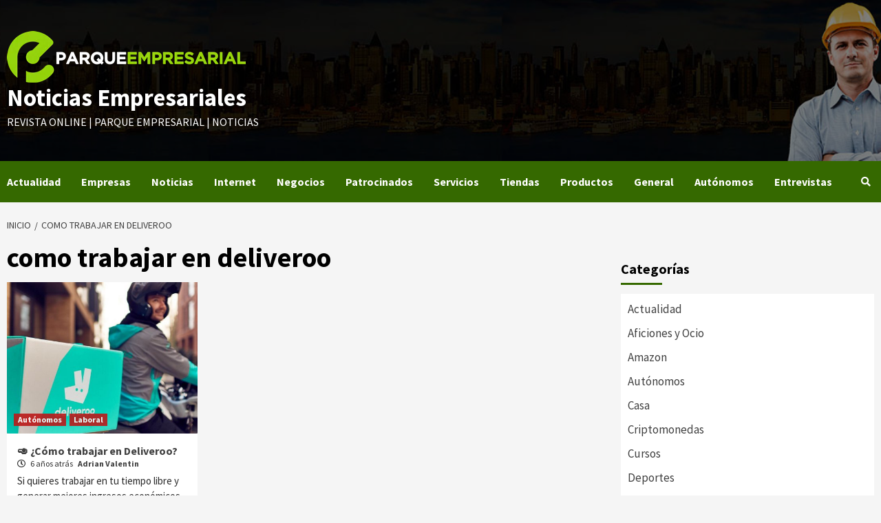

--- FILE ---
content_type: text/html; charset=UTF-8
request_url: https://www.parqueempresarial.es/etiqueta/como-trabajar-en-deliveroo/
body_size: 20292
content:
<!doctype html>
<html lang="es">
<head><meta charset="UTF-8"><script>if(navigator.userAgent.match(/MSIE|Internet Explorer/i)||navigator.userAgent.match(/Trident\/7\..*?rv:11/i)){var href=document.location.href;if(!href.match(/[?&]nowprocket/)){if(href.indexOf("?")==-1){if(href.indexOf("#")==-1){document.location.href=href+"?nowprocket=1"}else{document.location.href=href.replace("#","?nowprocket=1#")}}else{if(href.indexOf("#")==-1){document.location.href=href+"&nowprocket=1"}else{document.location.href=href.replace("#","&nowprocket=1#")}}}}</script><script>(()=>{class RocketLazyLoadScripts{constructor(){this.v="2.0.4",this.userEvents=["keydown","keyup","mousedown","mouseup","mousemove","mouseover","mouseout","touchmove","touchstart","touchend","touchcancel","wheel","click","dblclick","input"],this.attributeEvents=["onblur","onclick","oncontextmenu","ondblclick","onfocus","onmousedown","onmouseenter","onmouseleave","onmousemove","onmouseout","onmouseover","onmouseup","onmousewheel","onscroll","onsubmit"]}async t(){this.i(),this.o(),/iP(ad|hone)/.test(navigator.userAgent)&&this.h(),this.u(),this.l(this),this.m(),this.k(this),this.p(this),this._(),await Promise.all([this.R(),this.L()]),this.lastBreath=Date.now(),this.S(this),this.P(),this.D(),this.O(),this.M(),await this.C(this.delayedScripts.normal),await this.C(this.delayedScripts.defer),await this.C(this.delayedScripts.async),await this.T(),await this.F(),await this.j(),await this.A(),window.dispatchEvent(new Event("rocket-allScriptsLoaded")),this.everythingLoaded=!0,this.lastTouchEnd&&await new Promise(t=>setTimeout(t,500-Date.now()+this.lastTouchEnd)),this.I(),this.H(),this.U(),this.W()}i(){this.CSPIssue=sessionStorage.getItem("rocketCSPIssue"),document.addEventListener("securitypolicyviolation",t=>{this.CSPIssue||"script-src-elem"!==t.violatedDirective||"data"!==t.blockedURI||(this.CSPIssue=!0,sessionStorage.setItem("rocketCSPIssue",!0))},{isRocket:!0})}o(){window.addEventListener("pageshow",t=>{this.persisted=t.persisted,this.realWindowLoadedFired=!0},{isRocket:!0}),window.addEventListener("pagehide",()=>{this.onFirstUserAction=null},{isRocket:!0})}h(){let t;function e(e){t=e}window.addEventListener("touchstart",e,{isRocket:!0}),window.addEventListener("touchend",function i(o){o.changedTouches[0]&&t.changedTouches[0]&&Math.abs(o.changedTouches[0].pageX-t.changedTouches[0].pageX)<10&&Math.abs(o.changedTouches[0].pageY-t.changedTouches[0].pageY)<10&&o.timeStamp-t.timeStamp<200&&(window.removeEventListener("touchstart",e,{isRocket:!0}),window.removeEventListener("touchend",i,{isRocket:!0}),"INPUT"===o.target.tagName&&"text"===o.target.type||(o.target.dispatchEvent(new TouchEvent("touchend",{target:o.target,bubbles:!0})),o.target.dispatchEvent(new MouseEvent("mouseover",{target:o.target,bubbles:!0})),o.target.dispatchEvent(new PointerEvent("click",{target:o.target,bubbles:!0,cancelable:!0,detail:1,clientX:o.changedTouches[0].clientX,clientY:o.changedTouches[0].clientY})),event.preventDefault()))},{isRocket:!0})}q(t){this.userActionTriggered||("mousemove"!==t.type||this.firstMousemoveIgnored?"keyup"===t.type||"mouseover"===t.type||"mouseout"===t.type||(this.userActionTriggered=!0,this.onFirstUserAction&&this.onFirstUserAction()):this.firstMousemoveIgnored=!0),"click"===t.type&&t.preventDefault(),t.stopPropagation(),t.stopImmediatePropagation(),"touchstart"===this.lastEvent&&"touchend"===t.type&&(this.lastTouchEnd=Date.now()),"click"===t.type&&(this.lastTouchEnd=0),this.lastEvent=t.type,t.composedPath&&t.composedPath()[0].getRootNode()instanceof ShadowRoot&&(t.rocketTarget=t.composedPath()[0]),this.savedUserEvents.push(t)}u(){this.savedUserEvents=[],this.userEventHandler=this.q.bind(this),this.userEvents.forEach(t=>window.addEventListener(t,this.userEventHandler,{passive:!1,isRocket:!0})),document.addEventListener("visibilitychange",this.userEventHandler,{isRocket:!0})}U(){this.userEvents.forEach(t=>window.removeEventListener(t,this.userEventHandler,{passive:!1,isRocket:!0})),document.removeEventListener("visibilitychange",this.userEventHandler,{isRocket:!0}),this.savedUserEvents.forEach(t=>{(t.rocketTarget||t.target).dispatchEvent(new window[t.constructor.name](t.type,t))})}m(){const t="return false",e=Array.from(this.attributeEvents,t=>"data-rocket-"+t),i="["+this.attributeEvents.join("],[")+"]",o="[data-rocket-"+this.attributeEvents.join("],[data-rocket-")+"]",s=(e,i,o)=>{o&&o!==t&&(e.setAttribute("data-rocket-"+i,o),e["rocket"+i]=new Function("event",o),e.setAttribute(i,t))};new MutationObserver(t=>{for(const n of t)"attributes"===n.type&&(n.attributeName.startsWith("data-rocket-")||this.everythingLoaded?n.attributeName.startsWith("data-rocket-")&&this.everythingLoaded&&this.N(n.target,n.attributeName.substring(12)):s(n.target,n.attributeName,n.target.getAttribute(n.attributeName))),"childList"===n.type&&n.addedNodes.forEach(t=>{if(t.nodeType===Node.ELEMENT_NODE)if(this.everythingLoaded)for(const i of[t,...t.querySelectorAll(o)])for(const t of i.getAttributeNames())e.includes(t)&&this.N(i,t.substring(12));else for(const e of[t,...t.querySelectorAll(i)])for(const t of e.getAttributeNames())this.attributeEvents.includes(t)&&s(e,t,e.getAttribute(t))})}).observe(document,{subtree:!0,childList:!0,attributeFilter:[...this.attributeEvents,...e]})}I(){this.attributeEvents.forEach(t=>{document.querySelectorAll("[data-rocket-"+t+"]").forEach(e=>{this.N(e,t)})})}N(t,e){const i=t.getAttribute("data-rocket-"+e);i&&(t.setAttribute(e,i),t.removeAttribute("data-rocket-"+e))}k(t){Object.defineProperty(HTMLElement.prototype,"onclick",{get(){return this.rocketonclick||null},set(e){this.rocketonclick=e,this.setAttribute(t.everythingLoaded?"onclick":"data-rocket-onclick","this.rocketonclick(event)")}})}S(t){function e(e,i){let o=e[i];e[i]=null,Object.defineProperty(e,i,{get:()=>o,set(s){t.everythingLoaded?o=s:e["rocket"+i]=o=s}})}e(document,"onreadystatechange"),e(window,"onload"),e(window,"onpageshow");try{Object.defineProperty(document,"readyState",{get:()=>t.rocketReadyState,set(e){t.rocketReadyState=e},configurable:!0}),document.readyState="loading"}catch(t){console.log("WPRocket DJE readyState conflict, bypassing")}}l(t){this.originalAddEventListener=EventTarget.prototype.addEventListener,this.originalRemoveEventListener=EventTarget.prototype.removeEventListener,this.savedEventListeners=[],EventTarget.prototype.addEventListener=function(e,i,o){o&&o.isRocket||!t.B(e,this)&&!t.userEvents.includes(e)||t.B(e,this)&&!t.userActionTriggered||e.startsWith("rocket-")||t.everythingLoaded?t.originalAddEventListener.call(this,e,i,o):(t.savedEventListeners.push({target:this,remove:!1,type:e,func:i,options:o}),"mouseenter"!==e&&"mouseleave"!==e||t.originalAddEventListener.call(this,e,t.savedUserEvents.push,o))},EventTarget.prototype.removeEventListener=function(e,i,o){o&&o.isRocket||!t.B(e,this)&&!t.userEvents.includes(e)||t.B(e,this)&&!t.userActionTriggered||e.startsWith("rocket-")||t.everythingLoaded?t.originalRemoveEventListener.call(this,e,i,o):t.savedEventListeners.push({target:this,remove:!0,type:e,func:i,options:o})}}J(t,e){this.savedEventListeners=this.savedEventListeners.filter(i=>{let o=i.type,s=i.target||window;return e!==o||t!==s||(this.B(o,s)&&(i.type="rocket-"+o),this.$(i),!1)})}H(){EventTarget.prototype.addEventListener=this.originalAddEventListener,EventTarget.prototype.removeEventListener=this.originalRemoveEventListener,this.savedEventListeners.forEach(t=>this.$(t))}$(t){t.remove?this.originalRemoveEventListener.call(t.target,t.type,t.func,t.options):this.originalAddEventListener.call(t.target,t.type,t.func,t.options)}p(t){let e;function i(e){return t.everythingLoaded?e:e.split(" ").map(t=>"load"===t||t.startsWith("load.")?"rocket-jquery-load":t).join(" ")}function o(o){function s(e){const s=o.fn[e];o.fn[e]=o.fn.init.prototype[e]=function(){return this[0]===window&&t.userActionTriggered&&("string"==typeof arguments[0]||arguments[0]instanceof String?arguments[0]=i(arguments[0]):"object"==typeof arguments[0]&&Object.keys(arguments[0]).forEach(t=>{const e=arguments[0][t];delete arguments[0][t],arguments[0][i(t)]=e})),s.apply(this,arguments),this}}if(o&&o.fn&&!t.allJQueries.includes(o)){const e={DOMContentLoaded:[],"rocket-DOMContentLoaded":[]};for(const t in e)document.addEventListener(t,()=>{e[t].forEach(t=>t())},{isRocket:!0});o.fn.ready=o.fn.init.prototype.ready=function(i){function s(){parseInt(o.fn.jquery)>2?setTimeout(()=>i.bind(document)(o)):i.bind(document)(o)}return"function"==typeof i&&(t.realDomReadyFired?!t.userActionTriggered||t.fauxDomReadyFired?s():e["rocket-DOMContentLoaded"].push(s):e.DOMContentLoaded.push(s)),o([])},s("on"),s("one"),s("off"),t.allJQueries.push(o)}e=o}t.allJQueries=[],o(window.jQuery),Object.defineProperty(window,"jQuery",{get:()=>e,set(t){o(t)}})}P(){const t=new Map;document.write=document.writeln=function(e){const i=document.currentScript,o=document.createRange(),s=i.parentElement;let n=t.get(i);void 0===n&&(n=i.nextSibling,t.set(i,n));const c=document.createDocumentFragment();o.setStart(c,0),c.appendChild(o.createContextualFragment(e)),s.insertBefore(c,n)}}async R(){return new Promise(t=>{this.userActionTriggered?t():this.onFirstUserAction=t})}async L(){return new Promise(t=>{document.addEventListener("DOMContentLoaded",()=>{this.realDomReadyFired=!0,t()},{isRocket:!0})})}async j(){return this.realWindowLoadedFired?Promise.resolve():new Promise(t=>{window.addEventListener("load",t,{isRocket:!0})})}M(){this.pendingScripts=[];this.scriptsMutationObserver=new MutationObserver(t=>{for(const e of t)e.addedNodes.forEach(t=>{"SCRIPT"!==t.tagName||t.noModule||t.isWPRocket||this.pendingScripts.push({script:t,promise:new Promise(e=>{const i=()=>{const i=this.pendingScripts.findIndex(e=>e.script===t);i>=0&&this.pendingScripts.splice(i,1),e()};t.addEventListener("load",i,{isRocket:!0}),t.addEventListener("error",i,{isRocket:!0}),setTimeout(i,1e3)})})})}),this.scriptsMutationObserver.observe(document,{childList:!0,subtree:!0})}async F(){await this.X(),this.pendingScripts.length?(await this.pendingScripts[0].promise,await this.F()):this.scriptsMutationObserver.disconnect()}D(){this.delayedScripts={normal:[],async:[],defer:[]},document.querySelectorAll("script[type$=rocketlazyloadscript]").forEach(t=>{t.hasAttribute("data-rocket-src")?t.hasAttribute("async")&&!1!==t.async?this.delayedScripts.async.push(t):t.hasAttribute("defer")&&!1!==t.defer||"module"===t.getAttribute("data-rocket-type")?this.delayedScripts.defer.push(t):this.delayedScripts.normal.push(t):this.delayedScripts.normal.push(t)})}async _(){await this.L();let t=[];document.querySelectorAll("script[type$=rocketlazyloadscript][data-rocket-src]").forEach(e=>{let i=e.getAttribute("data-rocket-src");if(i&&!i.startsWith("data:")){i.startsWith("//")&&(i=location.protocol+i);try{const o=new URL(i).origin;o!==location.origin&&t.push({src:o,crossOrigin:e.crossOrigin||"module"===e.getAttribute("data-rocket-type")})}catch(t){}}}),t=[...new Map(t.map(t=>[JSON.stringify(t),t])).values()],this.Y(t,"preconnect")}async G(t){if(await this.K(),!0!==t.noModule||!("noModule"in HTMLScriptElement.prototype))return new Promise(e=>{let i;function o(){(i||t).setAttribute("data-rocket-status","executed"),e()}try{if(navigator.userAgent.includes("Firefox/")||""===navigator.vendor||this.CSPIssue)i=document.createElement("script"),[...t.attributes].forEach(t=>{let e=t.nodeName;"type"!==e&&("data-rocket-type"===e&&(e="type"),"data-rocket-src"===e&&(e="src"),i.setAttribute(e,t.nodeValue))}),t.text&&(i.text=t.text),t.nonce&&(i.nonce=t.nonce),i.hasAttribute("src")?(i.addEventListener("load",o,{isRocket:!0}),i.addEventListener("error",()=>{i.setAttribute("data-rocket-status","failed-network"),e()},{isRocket:!0}),setTimeout(()=>{i.isConnected||e()},1)):(i.text=t.text,o()),i.isWPRocket=!0,t.parentNode.replaceChild(i,t);else{const i=t.getAttribute("data-rocket-type"),s=t.getAttribute("data-rocket-src");i?(t.type=i,t.removeAttribute("data-rocket-type")):t.removeAttribute("type"),t.addEventListener("load",o,{isRocket:!0}),t.addEventListener("error",i=>{this.CSPIssue&&i.target.src.startsWith("data:")?(console.log("WPRocket: CSP fallback activated"),t.removeAttribute("src"),this.G(t).then(e)):(t.setAttribute("data-rocket-status","failed-network"),e())},{isRocket:!0}),s?(t.fetchPriority="high",t.removeAttribute("data-rocket-src"),t.src=s):t.src="data:text/javascript;base64,"+window.btoa(unescape(encodeURIComponent(t.text)))}}catch(i){t.setAttribute("data-rocket-status","failed-transform"),e()}});t.setAttribute("data-rocket-status","skipped")}async C(t){const e=t.shift();return e?(e.isConnected&&await this.G(e),this.C(t)):Promise.resolve()}O(){this.Y([...this.delayedScripts.normal,...this.delayedScripts.defer,...this.delayedScripts.async],"preload")}Y(t,e){this.trash=this.trash||[];let i=!0;var o=document.createDocumentFragment();t.forEach(t=>{const s=t.getAttribute&&t.getAttribute("data-rocket-src")||t.src;if(s&&!s.startsWith("data:")){const n=document.createElement("link");n.href=s,n.rel=e,"preconnect"!==e&&(n.as="script",n.fetchPriority=i?"high":"low"),t.getAttribute&&"module"===t.getAttribute("data-rocket-type")&&(n.crossOrigin=!0),t.crossOrigin&&(n.crossOrigin=t.crossOrigin),t.integrity&&(n.integrity=t.integrity),t.nonce&&(n.nonce=t.nonce),o.appendChild(n),this.trash.push(n),i=!1}}),document.head.appendChild(o)}W(){this.trash.forEach(t=>t.remove())}async T(){try{document.readyState="interactive"}catch(t){}this.fauxDomReadyFired=!0;try{await this.K(),this.J(document,"readystatechange"),document.dispatchEvent(new Event("rocket-readystatechange")),await this.K(),document.rocketonreadystatechange&&document.rocketonreadystatechange(),await this.K(),this.J(document,"DOMContentLoaded"),document.dispatchEvent(new Event("rocket-DOMContentLoaded")),await this.K(),this.J(window,"DOMContentLoaded"),window.dispatchEvent(new Event("rocket-DOMContentLoaded"))}catch(t){console.error(t)}}async A(){try{document.readyState="complete"}catch(t){}try{await this.K(),this.J(document,"readystatechange"),document.dispatchEvent(new Event("rocket-readystatechange")),await this.K(),document.rocketonreadystatechange&&document.rocketonreadystatechange(),await this.K(),this.J(window,"load"),window.dispatchEvent(new Event("rocket-load")),await this.K(),window.rocketonload&&window.rocketonload(),await this.K(),this.allJQueries.forEach(t=>t(window).trigger("rocket-jquery-load")),await this.K(),this.J(window,"pageshow");const t=new Event("rocket-pageshow");t.persisted=this.persisted,window.dispatchEvent(t),await this.K(),window.rocketonpageshow&&window.rocketonpageshow({persisted:this.persisted})}catch(t){console.error(t)}}async K(){Date.now()-this.lastBreath>45&&(await this.X(),this.lastBreath=Date.now())}async X(){return document.hidden?new Promise(t=>setTimeout(t)):new Promise(t=>requestAnimationFrame(t))}B(t,e){return e===document&&"readystatechange"===t||(e===document&&"DOMContentLoaded"===t||(e===window&&"DOMContentLoaded"===t||(e===window&&"load"===t||e===window&&"pageshow"===t)))}static run(){(new RocketLazyLoadScripts).t()}}RocketLazyLoadScripts.run()})();</script>
    
    <meta name="viewport" content="width=device-width, initial-scale=1">
    <link rel="profile" href="https://gmpg.org/xfn/11">
    <meta name='robots' content='index, follow, max-image-preview:large, max-snippet:-1, max-video-preview:-1' />
	<style>img:is([sizes="auto" i], [sizes^="auto," i]) { contain-intrinsic-size: 3000px 1500px }</style>
	
	<!-- This site is optimized with the Yoast SEO plugin v26.5 - https://yoast.com/wordpress/plugins/seo/ -->
	<title>Artículos realacionados sobre como trabajar en deliveroo - Noticias Empresariales</title>
<link data-rocket-preload as="style" href="https://fonts.googleapis.com/css?family=Source%20Sans%20Pro%3A400%2C400i%2C700%2C700i%7CSource%20Sans%20Pro%3A400%2C400i%2C700%2C700i&#038;subset=latin%2Clatin-ext&#038;display=swap" rel="preload">
<link href="https://fonts.googleapis.com/css?family=Source%20Sans%20Pro%3A400%2C400i%2C700%2C700i%7CSource%20Sans%20Pro%3A400%2C400i%2C700%2C700i&#038;subset=latin%2Clatin-ext&#038;display=swap" media="print" onload="this.media=&#039;all&#039;" rel="stylesheet">
<noscript data-wpr-hosted-gf-parameters=""><link rel="stylesheet" href="https://fonts.googleapis.com/css?family=Source%20Sans%20Pro%3A400%2C400i%2C700%2C700i%7CSource%20Sans%20Pro%3A400%2C400i%2C700%2C700i&#038;subset=latin%2Clatin-ext&#038;display=swap"></noscript>
	<link rel="canonical" href="https://www.parqueempresarial.es/etiqueta/como-trabajar-en-deliveroo/" />
	<meta property="og:locale" content="es_ES" />
	<meta property="og:type" content="article" />
	<meta property="og:title" content="Artículos realacionados sobre como trabajar en deliveroo - Noticias Empresariales" />
	<meta property="og:url" content="https://www.parqueempresarial.es/etiqueta/como-trabajar-en-deliveroo/" />
	<meta property="og:site_name" content="Noticias Empresariales" />
	<meta name="twitter:card" content="summary_large_image" />
	<script type="application/ld+json" class="yoast-schema-graph">{"@context":"https://schema.org","@graph":[{"@type":"CollectionPage","@id":"https://www.parqueempresarial.es/etiqueta/como-trabajar-en-deliveroo/","url":"https://www.parqueempresarial.es/etiqueta/como-trabajar-en-deliveroo/","name":"Artículos realacionados sobre como trabajar en deliveroo - Noticias Empresariales","isPartOf":{"@id":"https://www.parqueempresarial.es/#website"},"primaryImageOfPage":{"@id":"https://www.parqueempresarial.es/etiqueta/como-trabajar-en-deliveroo/#primaryimage"},"image":{"@id":"https://www.parqueempresarial.es/etiqueta/como-trabajar-en-deliveroo/#primaryimage"},"thumbnailUrl":"https://www.parqueempresarial.es/wp-content/uploads/2019/10/trabajar-en-deliveroo.jpg","breadcrumb":{"@id":"https://www.parqueempresarial.es/etiqueta/como-trabajar-en-deliveroo/#breadcrumb"},"inLanguage":"es"},{"@type":"ImageObject","inLanguage":"es","@id":"https://www.parqueempresarial.es/etiqueta/como-trabajar-en-deliveroo/#primaryimage","url":"https://www.parqueempresarial.es/wp-content/uploads/2019/10/trabajar-en-deliveroo.jpg","contentUrl":"https://www.parqueempresarial.es/wp-content/uploads/2019/10/trabajar-en-deliveroo.jpg","width":2048,"height":1367,"caption":"repartidor deliveroo"},{"@type":"BreadcrumbList","@id":"https://www.parqueempresarial.es/etiqueta/como-trabajar-en-deliveroo/#breadcrumb","itemListElement":[{"@type":"ListItem","position":1,"name":"Portada","item":"https://www.parqueempresarial.es/"},{"@type":"ListItem","position":2,"name":"como trabajar en deliveroo"}]},{"@type":"WebSite","@id":"https://www.parqueempresarial.es/#website","url":"https://www.parqueempresarial.es/","name":"Noticias Empresariales","description":"Revista online | Parque Empresarial | Noticias","publisher":{"@id":"https://www.parqueempresarial.es/#organization"},"potentialAction":[{"@type":"SearchAction","target":{"@type":"EntryPoint","urlTemplate":"https://www.parqueempresarial.es/?s={search_term_string}"},"query-input":{"@type":"PropertyValueSpecification","valueRequired":true,"valueName":"search_term_string"}}],"inLanguage":"es"},{"@type":"Organization","@id":"https://www.parqueempresarial.es/#organization","name":"Parque Empresarial","url":"https://www.parqueempresarial.es/","logo":{"@type":"ImageObject","inLanguage":"es","@id":"https://www.parqueempresarial.es/#/schema/logo/image/","url":"https://www.parqueempresarial.es/wp-content/uploads/2019/05/logo-pe.png","contentUrl":"https://www.parqueempresarial.es/wp-content/uploads/2019/05/logo-pe.png","width":600,"height":100,"caption":"Parque Empresarial"},"image":{"@id":"https://www.parqueempresarial.es/#/schema/logo/image/"}}]}</script>
	<!-- / Yoast SEO plugin. -->


<link rel='dns-prefetch' href='//www.parqueempresarial.es' />
<link rel='dns-prefetch' href='//stats.wp.com' />
<link rel='dns-prefetch' href='//fonts.googleapis.com' />
<link rel='dns-prefetch' href='//widgets.wp.com' />
<link rel='dns-prefetch' href='//s0.wp.com' />
<link rel='dns-prefetch' href='//0.gravatar.com' />
<link rel='dns-prefetch' href='//1.gravatar.com' />
<link rel='dns-prefetch' href='//2.gravatar.com' />
<link href='https://fonts.gstatic.com' crossorigin rel='preconnect' />
<link rel="alternate" type="application/rss+xml" title="Noticias Empresariales &raquo; Feed" href="https://www.parqueempresarial.es/feed/" />
<link rel="alternate" type="application/rss+xml" title="Noticias Empresariales &raquo; Feed de los comentarios" href="https://www.parqueempresarial.es/comments/feed/" />
<link rel="alternate" type="application/rss+xml" title="Noticias Empresariales &raquo; Etiqueta como trabajar en deliveroo del feed" href="https://www.parqueempresarial.es/etiqueta/como-trabajar-en-deliveroo/feed/" />
<style id='wp-emoji-styles-inline-css' type='text/css'>

	img.wp-smiley, img.emoji {
		display: inline !important;
		border: none !important;
		box-shadow: none !important;
		height: 1em !important;
		width: 1em !important;
		margin: 0 0.07em !important;
		vertical-align: -0.1em !important;
		background: none !important;
		padding: 0 !important;
	}
</style>
<link rel='stylesheet' id='wp-block-library-css' href='https://www.parqueempresarial.es/wp-includes/css/dist/block-library/style.min.css?ver=6.8.3' type='text/css' media='all' />
<style id='classic-theme-styles-inline-css' type='text/css'>
/*! This file is auto-generated */
.wp-block-button__link{color:#fff;background-color:#32373c;border-radius:9999px;box-shadow:none;text-decoration:none;padding:calc(.667em + 2px) calc(1.333em + 2px);font-size:1.125em}.wp-block-file__button{background:#32373c;color:#fff;text-decoration:none}
</style>
<link rel='stylesheet' id='mediaelement-css' href='https://www.parqueempresarial.es/wp-includes/js/mediaelement/mediaelementplayer-legacy.min.css?ver=4.2.17' type='text/css' media='all' />
<link rel='stylesheet' id='wp-mediaelement-css' href='https://www.parqueempresarial.es/wp-includes/js/mediaelement/wp-mediaelement.min.css?ver=6.8.3' type='text/css' media='all' />
<style id='jetpack-sharing-buttons-style-inline-css' type='text/css'>
.jetpack-sharing-buttons__services-list{display:flex;flex-direction:row;flex-wrap:wrap;gap:0;list-style-type:none;margin:5px;padding:0}.jetpack-sharing-buttons__services-list.has-small-icon-size{font-size:12px}.jetpack-sharing-buttons__services-list.has-normal-icon-size{font-size:16px}.jetpack-sharing-buttons__services-list.has-large-icon-size{font-size:24px}.jetpack-sharing-buttons__services-list.has-huge-icon-size{font-size:36px}@media print{.jetpack-sharing-buttons__services-list{display:none!important}}.editor-styles-wrapper .wp-block-jetpack-sharing-buttons{gap:0;padding-inline-start:0}ul.jetpack-sharing-buttons__services-list.has-background{padding:1.25em 2.375em}
</style>
<style id='global-styles-inline-css' type='text/css'>
:root{--wp--preset--aspect-ratio--square: 1;--wp--preset--aspect-ratio--4-3: 4/3;--wp--preset--aspect-ratio--3-4: 3/4;--wp--preset--aspect-ratio--3-2: 3/2;--wp--preset--aspect-ratio--2-3: 2/3;--wp--preset--aspect-ratio--16-9: 16/9;--wp--preset--aspect-ratio--9-16: 9/16;--wp--preset--color--black: #000000;--wp--preset--color--cyan-bluish-gray: #abb8c3;--wp--preset--color--white: #ffffff;--wp--preset--color--pale-pink: #f78da7;--wp--preset--color--vivid-red: #cf2e2e;--wp--preset--color--luminous-vivid-orange: #ff6900;--wp--preset--color--luminous-vivid-amber: #fcb900;--wp--preset--color--light-green-cyan: #7bdcb5;--wp--preset--color--vivid-green-cyan: #00d084;--wp--preset--color--pale-cyan-blue: #8ed1fc;--wp--preset--color--vivid-cyan-blue: #0693e3;--wp--preset--color--vivid-purple: #9b51e0;--wp--preset--gradient--vivid-cyan-blue-to-vivid-purple: linear-gradient(135deg,rgba(6,147,227,1) 0%,rgb(155,81,224) 100%);--wp--preset--gradient--light-green-cyan-to-vivid-green-cyan: linear-gradient(135deg,rgb(122,220,180) 0%,rgb(0,208,130) 100%);--wp--preset--gradient--luminous-vivid-amber-to-luminous-vivid-orange: linear-gradient(135deg,rgba(252,185,0,1) 0%,rgba(255,105,0,1) 100%);--wp--preset--gradient--luminous-vivid-orange-to-vivid-red: linear-gradient(135deg,rgba(255,105,0,1) 0%,rgb(207,46,46) 100%);--wp--preset--gradient--very-light-gray-to-cyan-bluish-gray: linear-gradient(135deg,rgb(238,238,238) 0%,rgb(169,184,195) 100%);--wp--preset--gradient--cool-to-warm-spectrum: linear-gradient(135deg,rgb(74,234,220) 0%,rgb(151,120,209) 20%,rgb(207,42,186) 40%,rgb(238,44,130) 60%,rgb(251,105,98) 80%,rgb(254,248,76) 100%);--wp--preset--gradient--blush-light-purple: linear-gradient(135deg,rgb(255,206,236) 0%,rgb(152,150,240) 100%);--wp--preset--gradient--blush-bordeaux: linear-gradient(135deg,rgb(254,205,165) 0%,rgb(254,45,45) 50%,rgb(107,0,62) 100%);--wp--preset--gradient--luminous-dusk: linear-gradient(135deg,rgb(255,203,112) 0%,rgb(199,81,192) 50%,rgb(65,88,208) 100%);--wp--preset--gradient--pale-ocean: linear-gradient(135deg,rgb(255,245,203) 0%,rgb(182,227,212) 50%,rgb(51,167,181) 100%);--wp--preset--gradient--electric-grass: linear-gradient(135deg,rgb(202,248,128) 0%,rgb(113,206,126) 100%);--wp--preset--gradient--midnight: linear-gradient(135deg,rgb(2,3,129) 0%,rgb(40,116,252) 100%);--wp--preset--font-size--small: 13px;--wp--preset--font-size--medium: 20px;--wp--preset--font-size--large: 36px;--wp--preset--font-size--x-large: 42px;--wp--preset--spacing--20: 0.44rem;--wp--preset--spacing--30: 0.67rem;--wp--preset--spacing--40: 1rem;--wp--preset--spacing--50: 1.5rem;--wp--preset--spacing--60: 2.25rem;--wp--preset--spacing--70: 3.38rem;--wp--preset--spacing--80: 5.06rem;--wp--preset--shadow--natural: 6px 6px 9px rgba(0, 0, 0, 0.2);--wp--preset--shadow--deep: 12px 12px 50px rgba(0, 0, 0, 0.4);--wp--preset--shadow--sharp: 6px 6px 0px rgba(0, 0, 0, 0.2);--wp--preset--shadow--outlined: 6px 6px 0px -3px rgba(255, 255, 255, 1), 6px 6px rgba(0, 0, 0, 1);--wp--preset--shadow--crisp: 6px 6px 0px rgba(0, 0, 0, 1);}:where(.is-layout-flex){gap: 0.5em;}:where(.is-layout-grid){gap: 0.5em;}body .is-layout-flex{display: flex;}.is-layout-flex{flex-wrap: wrap;align-items: center;}.is-layout-flex > :is(*, div){margin: 0;}body .is-layout-grid{display: grid;}.is-layout-grid > :is(*, div){margin: 0;}:where(.wp-block-columns.is-layout-flex){gap: 2em;}:where(.wp-block-columns.is-layout-grid){gap: 2em;}:where(.wp-block-post-template.is-layout-flex){gap: 1.25em;}:where(.wp-block-post-template.is-layout-grid){gap: 1.25em;}.has-black-color{color: var(--wp--preset--color--black) !important;}.has-cyan-bluish-gray-color{color: var(--wp--preset--color--cyan-bluish-gray) !important;}.has-white-color{color: var(--wp--preset--color--white) !important;}.has-pale-pink-color{color: var(--wp--preset--color--pale-pink) !important;}.has-vivid-red-color{color: var(--wp--preset--color--vivid-red) !important;}.has-luminous-vivid-orange-color{color: var(--wp--preset--color--luminous-vivid-orange) !important;}.has-luminous-vivid-amber-color{color: var(--wp--preset--color--luminous-vivid-amber) !important;}.has-light-green-cyan-color{color: var(--wp--preset--color--light-green-cyan) !important;}.has-vivid-green-cyan-color{color: var(--wp--preset--color--vivid-green-cyan) !important;}.has-pale-cyan-blue-color{color: var(--wp--preset--color--pale-cyan-blue) !important;}.has-vivid-cyan-blue-color{color: var(--wp--preset--color--vivid-cyan-blue) !important;}.has-vivid-purple-color{color: var(--wp--preset--color--vivid-purple) !important;}.has-black-background-color{background-color: var(--wp--preset--color--black) !important;}.has-cyan-bluish-gray-background-color{background-color: var(--wp--preset--color--cyan-bluish-gray) !important;}.has-white-background-color{background-color: var(--wp--preset--color--white) !important;}.has-pale-pink-background-color{background-color: var(--wp--preset--color--pale-pink) !important;}.has-vivid-red-background-color{background-color: var(--wp--preset--color--vivid-red) !important;}.has-luminous-vivid-orange-background-color{background-color: var(--wp--preset--color--luminous-vivid-orange) !important;}.has-luminous-vivid-amber-background-color{background-color: var(--wp--preset--color--luminous-vivid-amber) !important;}.has-light-green-cyan-background-color{background-color: var(--wp--preset--color--light-green-cyan) !important;}.has-vivid-green-cyan-background-color{background-color: var(--wp--preset--color--vivid-green-cyan) !important;}.has-pale-cyan-blue-background-color{background-color: var(--wp--preset--color--pale-cyan-blue) !important;}.has-vivid-cyan-blue-background-color{background-color: var(--wp--preset--color--vivid-cyan-blue) !important;}.has-vivid-purple-background-color{background-color: var(--wp--preset--color--vivid-purple) !important;}.has-black-border-color{border-color: var(--wp--preset--color--black) !important;}.has-cyan-bluish-gray-border-color{border-color: var(--wp--preset--color--cyan-bluish-gray) !important;}.has-white-border-color{border-color: var(--wp--preset--color--white) !important;}.has-pale-pink-border-color{border-color: var(--wp--preset--color--pale-pink) !important;}.has-vivid-red-border-color{border-color: var(--wp--preset--color--vivid-red) !important;}.has-luminous-vivid-orange-border-color{border-color: var(--wp--preset--color--luminous-vivid-orange) !important;}.has-luminous-vivid-amber-border-color{border-color: var(--wp--preset--color--luminous-vivid-amber) !important;}.has-light-green-cyan-border-color{border-color: var(--wp--preset--color--light-green-cyan) !important;}.has-vivid-green-cyan-border-color{border-color: var(--wp--preset--color--vivid-green-cyan) !important;}.has-pale-cyan-blue-border-color{border-color: var(--wp--preset--color--pale-cyan-blue) !important;}.has-vivid-cyan-blue-border-color{border-color: var(--wp--preset--color--vivid-cyan-blue) !important;}.has-vivid-purple-border-color{border-color: var(--wp--preset--color--vivid-purple) !important;}.has-vivid-cyan-blue-to-vivid-purple-gradient-background{background: var(--wp--preset--gradient--vivid-cyan-blue-to-vivid-purple) !important;}.has-light-green-cyan-to-vivid-green-cyan-gradient-background{background: var(--wp--preset--gradient--light-green-cyan-to-vivid-green-cyan) !important;}.has-luminous-vivid-amber-to-luminous-vivid-orange-gradient-background{background: var(--wp--preset--gradient--luminous-vivid-amber-to-luminous-vivid-orange) !important;}.has-luminous-vivid-orange-to-vivid-red-gradient-background{background: var(--wp--preset--gradient--luminous-vivid-orange-to-vivid-red) !important;}.has-very-light-gray-to-cyan-bluish-gray-gradient-background{background: var(--wp--preset--gradient--very-light-gray-to-cyan-bluish-gray) !important;}.has-cool-to-warm-spectrum-gradient-background{background: var(--wp--preset--gradient--cool-to-warm-spectrum) !important;}.has-blush-light-purple-gradient-background{background: var(--wp--preset--gradient--blush-light-purple) !important;}.has-blush-bordeaux-gradient-background{background: var(--wp--preset--gradient--blush-bordeaux) !important;}.has-luminous-dusk-gradient-background{background: var(--wp--preset--gradient--luminous-dusk) !important;}.has-pale-ocean-gradient-background{background: var(--wp--preset--gradient--pale-ocean) !important;}.has-electric-grass-gradient-background{background: var(--wp--preset--gradient--electric-grass) !important;}.has-midnight-gradient-background{background: var(--wp--preset--gradient--midnight) !important;}.has-small-font-size{font-size: var(--wp--preset--font-size--small) !important;}.has-medium-font-size{font-size: var(--wp--preset--font-size--medium) !important;}.has-large-font-size{font-size: var(--wp--preset--font-size--large) !important;}.has-x-large-font-size{font-size: var(--wp--preset--font-size--x-large) !important;}
:where(.wp-block-post-template.is-layout-flex){gap: 1.25em;}:where(.wp-block-post-template.is-layout-grid){gap: 1.25em;}
:where(.wp-block-columns.is-layout-flex){gap: 2em;}:where(.wp-block-columns.is-layout-grid){gap: 2em;}
:root :where(.wp-block-pullquote){font-size: 1.5em;line-height: 1.6;}
</style>
<link rel='stylesheet' id='ez-toc-css' href='https://www.parqueempresarial.es/wp-content/plugins/easy-table-of-contents/assets/css/screen.min.css?ver=2.0.79.2' type='text/css' media='all' />
<style id='ez-toc-inline-css' type='text/css'>
div#ez-toc-container .ez-toc-title {font-size: 120%;}div#ez-toc-container .ez-toc-title {font-weight: 500;}div#ez-toc-container ul li , div#ez-toc-container ul li a {font-size: 95%;}div#ez-toc-container ul li , div#ez-toc-container ul li a {font-weight: 500;}div#ez-toc-container nav ul ul li {font-size: 90%;}div#ez-toc-container {width: 100%;}.ez-toc-box-title {font-weight: bold; margin-bottom: 10px; text-align: center; text-transform: uppercase; letter-spacing: 1px; color: #666; padding-bottom: 5px;position:absolute;top:-4%;left:5%;background-color: inherit;transition: top 0.3s ease;}.ez-toc-box-title.toc-closed {top:-25%;}
</style>
<link data-minify="1" rel='stylesheet' id='font-awesome-v5-css' href='https://www.parqueempresarial.es/wp-content/cache/min/1/wp-content/themes/covernews-pro/assets/font-awesome-v5/css/fontawesome-all.min.css?ver=1745619974' type='text/css' media='all' />
<link data-minify="1" rel='stylesheet' id='bootstrap-css' href='https://www.parqueempresarial.es/wp-content/cache/min/1/wp-content/themes/covernews-pro/assets/bootstrap/css/bootstrap.min.css?ver=1745619974' type='text/css' media='all' />
<link rel='stylesheet' id='slick-css' href='https://www.parqueempresarial.es/wp-content/themes/covernews-pro/assets/slick/css/slick.min.css?ver=6.8.3' type='text/css' media='all' />
<link data-minify="1" rel='stylesheet' id='sidr-css' href='https://www.parqueempresarial.es/wp-content/cache/min/1/wp-content/themes/covernews-pro/assets/sidr/css/jquery.sidr.dark.css?ver=1745619974' type='text/css' media='all' />
<link data-minify="1" rel='stylesheet' id='magnific-popup-css' href='https://www.parqueempresarial.es/wp-content/cache/min/1/wp-content/themes/covernews-pro/assets/magnific-popup/magnific-popup.css?ver=1745619974' type='text/css' media='all' />
<link rel='stylesheet' id='sliderpro-css' href='https://www.parqueempresarial.es/wp-content/themes/covernews-pro/assets/slider-pro/css/slider-pro.min.css?ver=6.8.3' type='text/css' media='all' />

<link data-minify="1" rel='stylesheet' id='covernews-style-css' href='https://www.parqueempresarial.es/wp-content/cache/min/1/wp-content/themes/covernews-pro/style.css?ver=1745619974' type='text/css' media='all' />
<style id='covernews-style-inline-css' type='text/css'>


                body .top-masthead {
        background: #353535;
        }


    
                body .top-masthead,
        body .top-masthead a {
        color: #ffffff;

        }

    
                body .offcanvas-menu span,
        body .data-bg,
        body .primary-color {
        background-color: #2a2a2a;
        }

        body{
        color: #2a2a2a;
        }
    
                body .secondary-color,
        body button,
        body input[type="button"],
        body input[type="reset"],
        body input[type="submit"],
        body .site-content .search-form .search-submit,
        body .site-footer .search-form .search-submit,
        body .main-navigation,
        body .em-post-format i,
        body span.header-after:after,
        body #secondary .widget-title span:after,
        body .af-tabs.nav-tabs > li.active > a:after,
        body .af-tabs.nav-tabs > li > a:hover:after,
        body .exclusive-posts .exclusive-now,
        body span.trending-no,
        body .tagcloud a:hover{
        background: #356900;
        }

        body a:hover,
        body a:focus,
        body a:active,
        body .figure-categories-2 .cat-links a
        {
        color: #356900;
        }


        body #loader:after {

        border-left-color: #356900;

        }


    

                

        a{
        color: #404040;

        }

        .af-tabs.nav-tabs > li.active > a,
        .af-tabs.nav-tabs > li:hover > a,
        .af-tabs.nav-tabs > li:focus > a{
        color: #404040;
        }

        .social-widget-menu ul li a,
        .em-author-details ul li a,
        .tagcloud a {
        border-color: #404040;
        }

        a:visited{
        color: #404040;
        }
    
                body h1,
        body h2,
        body h2 span,
        body h3,
        body h4,
        body h5,
        body h6,
        body #primary .widget-title,
        body .af-tabs.nav-tabs > li.active > a, .af-tabs.nav-tabs > li:hover > a, .af-tabs.nav-tabs > li:focus > a{
        color: #000000;

        }
    
                body h1,
        body h2,
        body h2 span,
        body h3,
        body h4,
        body h5,
        body h6 {
        line-height: 1.3;
        }
    
        
        body .main-navigation .menu ul.menu-desktop > li > a,
        body .navigation-container .icon-search
        {
        color: #ffffff;
        }

        body .main-navigation .menu ul.menu-desktop > li > a:visited
        {
        color: #ffffff;
        }

    
        
        body span.menu-description
        {
        background: #353535;
        }

    
        
        body span.menu-description
        {
        color: #ffffff;
        }

    

        
        body h3.article-title.article-title-1 a,
        body .trending-posts-carousel h3.article-title a,
        body .exclusive-slides a
        {
        color: #404040;
        }

        body h3.article-title.article-title-1 a:visited,
        body .trending-posts-carousel h3.article-title a:visited,
        body .exclusive-slides a:visited
        {
        color: #404040;
        }

    
                body .slider-figcaption-1 .slide-title a,
        body .categorized-story .title-heading .article-title-2 a,
        body .full-plus-list .spotlight-post:first-of-type figcaption h3 a{
        color: #ffffff;
        }

        body .slider-figcaption-1 .slide-title a:visited,
        body .categorized-story .title-heading .article-title-2 a:visited,
        body .full-plus-list .spotlight-post:first-of-type figcaption h3 a:visited{
        color: #ffffff;
        }


    
                body .figure-categories-bg .em-post-format:before{
        background: #ffffff;
        }
        body .em-post-format{
        color: #ffffff;
        }

    

                body,
        body button,
        body input,
        body select,
        body optgroup,
        body textarea {
        font-family: Source Sans Pro;
        }

    
                body h1,
        body h2,
        body h3,
        body h4,
        body h5,
        body h6,
        body .main-navigation a,
        body .font-family-1,
        body .site-description,
        body .trending-posts-line,
        body .exclusive-posts,
        body .widget-title,
        body .em-widget-subtitle,
        body .grid-item-metadata .item-metadata,
        body .af-navcontrols .slide-count,
        body .figure-categories .cat-links,
        body .nav-links a {
        font-family: Source Sans Pro;
        }

    

                .article-title, .site-branding .site-title, .main-navigation .menu ul li a, .slider-figcaption .slide-title {
        letter-spacing: 0px;
        line-height: 1.3;
        }

            <!--        category color starts-->

        
        body .figure-categories .cat-links a.category-color-1 {
        background-color: #bb1919;
        }

        body .trending-story .figure-categories .cat-links a.covernews-categories.category-color-1,
        body .list .spotlight-post .figure-categories .cat-links a.covernews-categories.category-color-1,
        body .full-plus-list .spotlight-post .figure-categories .cat-links a.covernews-categories.category-color-1,
        body .covernews_tabbed_posts_widget .figure-categories .cat-links a.covernews-categories.category-color-1,
        body .trending-posts-vertical-carousel .figure-categories .cat-links a.covernews-categories.category-color-1

        {
        color: #bb1919;
        }

        body .full-plus-list .spotlight-post:first-of-type .figure-categories .cat-links a.covernews-categories.category-color-1,
        body .full-plus-list .spotlight-post:first-of-type .figure-categories .cat-links a.covernews-categories,
        body .figure-categories .cat-links a.covernews-categories
        {
        color: #ffffff;
        background-color: #bb1919;
        }

        body span.header-after.category-color-1:after{
        background: #bb1919;
        }

    

        
        body .figure-categories .cat-links a.category-color-2 {
        background-color: #2a4051;
        }

        body .trending-story .figure-categories .cat-links a.covernews-categories.category-color-2,
        body .list .spotlight-post .figure-categories .cat-links a.covernews-categories.category-color-2,
        body .full-plus-list .spotlight-post .figure-categories .cat-links a.covernews-categories.category-color-2,
        body .covernews_tabbed_posts_widget .figure-categories .cat-links a.covernews-categories.category-color-2,
        body .trending-posts-vertical-carousel .figure-categories .cat-links a.covernews-categories.category-color-2
        {
        color: #2a4051;
        }

        body .full-plus-list .spotlight-post:first-of-type .figure-categories .cat-links a.covernews-categories.category-color-2{
        color: #ffffff;
        background-color: #2a4051;
        }

        body span.header-after.category-color-2:after{
        background: #2a4051;
        }
    
        
        body .figure-categories .cat-links a.category-color-3 {
        background-color: #d60000;
        }

        body .trending-story .figure-categories .cat-links a.covernews-categories.category-color-3,
        body .list .spotlight-post .figure-categories .cat-links a.covernews-categories.category-color-3,
        body .full-plus-list .spotlight-post .figure-categories .cat-links a.covernews-categories.category-color-3,
        body .covernews_tabbed_posts_widget .figure-categories .cat-links a.covernews-categories.category-color-3,
        body .trending-posts-vertical-carousel .figure-categories .cat-links a.covernews-categories.category-color-3
        {
        color: #d60000;
        }

        body .full-plus-list .spotlight-post:first-of-type .figure-categories .cat-links a.covernews-categories.category-color-3{
        color: #ffffff;
        background-color: #d60000;
        }

        body span.header-after.category-color-3:after{
        background: #d60000;
        }
    
        
        body .figure-categories .cat-links a.category-color-4 {
        background-color: #e91e63;
        }

        body .trending-story .figure-categories .cat-links a.covernews-categories.category-color-4,
        body .list .spotlight-post .figure-categories .cat-links a.covernews-categories.category-color-4,
        body .full-plus-list .spotlight-post .figure-categories .cat-links a.covernews-categories.category-color-4,
        body .covernews_tabbed_posts_widget .figure-categories .cat-links a.covernews-categories.category-color-4,
        body .trending-posts-vertical-carousel .figure-categories .cat-links a.covernews-categories.category-color-4
        {
        color: #e91e63;
        }

        body .full-plus-list .spotlight-post:first-of-type .figure-categories .cat-links a.covernews-categories.category-color-4{
        color: #ffffff;
        background-color: #e91e63;
        }

        body span.header-after.category-color-4:after{
        background: #e91e63;
        }
    
        
        body .figure-categories .cat-links a.category-color-5 {
        background-color: #f99500;
        }

        body .trending-story .figure-categories .cat-links a.covernews-categories.category-color-5,
        body .list .spotlight-post .figure-categories .cat-links a.covernews-categories.category-color-5,
        body .full-plus-list .spotlight-post .figure-categories .cat-links a.covernews-categories.category-color-5,
        body .covernews_tabbed_posts_widget .figure-categories .cat-links a.covernews-categories.category-color-5,
        body .trending-posts-vertical-carousel .figure-categories .cat-links a.covernews-categories.category-color-5
        {
        color: #f99500;
        }

        body .full-plus-list .spotlight-post:first-of-type .figure-categories .cat-links a.covernews-categories.category-color-5{
        color: #ffffff;
        background-color: #f99500;
        }

        body span.header-after.category-color-5:after{
        background: #f99500;
        }
    
        
        body .figure-categories .cat-links a.category-color-6 {
        background-color: #61c436;
        }

        body .trending-story .figure-categories .cat-links a.covernews-categories.category-color-6,
        body .list .spotlight-post .figure-categories .cat-links a.covernews-categories.category-color-6,
        body .full-plus-list .spotlight-post .figure-categories .cat-links a.covernews-categories.category-color-6,
        body .covernews_tabbed_posts_widget .figure-categories .cat-links a.covernews-categories.category-color-6,
        body .trending-posts-vertical-carousel .figure-categories .cat-links a.covernews-categories.category-color-6
        {
        color: #61c436;
        }

        body .full-plus-list .spotlight-post:first-of-type .figure-categories .cat-links a.covernews-categories.category-color-6{
        color: #ffffff;
        background-color: #61c436;
        }

        body span.header-after.category-color-6:after{
        background: #61c436;
        }
    
        
        body .figure-categories .cat-links a.category-color-7 {
        background-color: #a66bbe;
        }

        body .trending-story .figure-categories .cat-links a.covernews-categories.category-color-7,
        body .list .spotlight-post .figure-categories .cat-links a.covernews-categories.category-color-7,
        body .full-plus-list .spotlight-post .figure-categories .cat-links a.covernews-categories.category-color-7,
        body .covernews_tabbed_posts_widget .figure-categories .cat-links a.covernews-categories.category-color-7,
        body .trending-posts-vertical-carousel .figure-categories .cat-links a.covernews-categories.category-color-7
        {
        color: #a66bbe;
        }

        body .full-plus-list .spotlight-post:first-of-type .figure-categories .cat-links a.covernews-categories.category-color-7{
        color: #ffffff;
        background-color: #a66bbe;
        }

        body span.header-after.category-color-7:after{
        background: #a66bbe;
        }
    
        
        body .figure-categories .cat-links a.category-color-8 {
        background-color: #ffffff;
        color: #404040;
        }

        body .trending-story .figure-categories .cat-links a.covernews-categories.category-color-8,
        body .list .spotlight-post .figure-categories .cat-links a.covernews-categories.category-color-8,
        body .full-plus-list .spotlight-post .figure-categories .cat-links a.covernews-categories.category-color-8,
        body .covernews_tabbed_posts_widget .figure-categories .cat-links a.covernews-categories.category-color-8,
        body .trending-posts-vertical-carousel .figure-categories .cat-links a.covernews-categories.category-color-8
        {
        color: #404040;
        }

        body .full-plus-list .spotlight-post:first-of-type .figure-categories .cat-links a.covernews-categories.category-color-8{
        color: #404040;
        background-color: #ffffff;
        }

        body span.header-after.category-color-8:after{
        background: #ffffff;
        color: #404040;
        }
    
                body .site-footer .primary-footer{
        background: #1f2125;

        }

    
                body .site-footer,
        body .site-footer .widget-title span,
        body .site-footer .site-title a,
        body .site-footer .site-description,
        body .site-footer a {
        color: #ffffff;

        }

        .site-footer .social-widget-menu ul li a,
        .site-footer .em-author-details ul li a,
        .site-footer .tagcloud a
        {
        border-color: #ffffff;
        }

        .site-footer a:visited {
        color: #ffffff;
        }


    
                body .site-info {
        background: #000000;

        }

    
                body .site-info,
        body .site-info a {
        color: #ffffff;

        }

    
                body .mailchimp-block {
        background: #1f2125;

        }
    

                body .mc4wp-form-fields input[type="text"], body .mc4wp-form-fields input[type="email"] {
        border-color: #4d5b73;

        }
    
        @media only screen and (min-width: 1025px) and (max-width: 1599px) {

                body .af-main-banner .slider-figcaption .slide-title {
        font-size: 35px;
        }


    

        
        body .af-tabs.nav-tabs > li > a,
        body #secondary .af-tabs.nav-tabs > li > a,
        body #primary .af-tabs.nav-tabs > li > a,
        body footer .widget-title,
        body #secondary .widget-title span,
        body span.header-after
        {
        font-size: 20px;
        }

    

        
        body.archive .content-area .page-title,
        body.search-results .content-area .header-title-wrapper .page-title,
        body header.entry-header h1.entry-title{
        font-size: 40px;
        }

    
                body #primary .em-widget-subtitle {
        font-size: 20px;
        }

    

        }
        <!--        end if media query-->

        
</style>
<link data-minify="1" rel='stylesheet' id='jetpack_likes-css' href='https://www.parqueempresarial.es/wp-content/cache/min/1/wp-content/plugins/jetpack/modules/likes/style.css?ver=1745619974' type='text/css' media='all' />
<script type="text/javascript" src="https://www.parqueempresarial.es/wp-includes/js/jquery/jquery.min.js?ver=3.7.1" id="jquery-core-js"></script>
<script type="text/javascript" src="https://www.parqueempresarial.es/wp-includes/js/jquery/jquery-migrate.min.js?ver=3.4.1" id="jquery-migrate-js"></script>
<script type="rocketlazyloadscript"></script><link rel="https://api.w.org/" href="https://www.parqueempresarial.es/wp-json/" /><link rel="alternate" title="JSON" type="application/json" href="https://www.parqueempresarial.es/wp-json/wp/v2/tags/403" /><link rel="EditURI" type="application/rsd+xml" title="RSD" href="https://www.parqueempresarial.es/xmlrpc.php?rsd" />
<meta name="generator" content="WordPress 6.8.3" />
<!-- Global site tag (gtag.js) - Google Analytics -->
<script type="rocketlazyloadscript" async data-rocket-src="https://www.googletagmanager.com/gtag/js?id=UA-43133503-14"></script>
<script type="rocketlazyloadscript">
  window.dataLayer = window.dataLayer || [];
  function gtag(){dataLayer.push(arguments);}
  gtag('js', new Date());

  gtag('config', 'UA-43133503-14');
</script>	<style>img#wpstats{display:none}</style>
		<style type="text/css">.recentcomments a{display:inline !important;padding:0 !important;margin:0 !important;}</style><meta name="generator" content="Powered by WPBakery Page Builder - drag and drop page builder for WordPress."/>
        <style type="text/css">
                        .site-title a,
            .site-header .site-branding .site-title a:visited,
            .site-header .site-branding .site-title a:hover,
            .site-description {
                color: #ffffff;
            }

            .header-layout-3 .site-header .site-branding .site-title,
            .site-branding .site-title {
                font-size: 35px;
            }

            @media only screen and (max-width: 640px) {
                .header-layout-3 .site-header .site-branding .site-title,
                .site-branding .site-title {
                    font-size: 40px;

                }
              }   

           @media only screen and (max-width: 375px) {
                    .header-layout-3 .site-header .site-branding .site-title,
                    .site-branding .site-title {
                        font-size: 32px;

                    }
                }

            

        </style>
        <link rel="icon" href="https://www.parqueempresarial.es/wp-content/uploads/2019/08/cropped-pe-pees-32x32.png" sizes="32x32" />
<link rel="icon" href="https://www.parqueempresarial.es/wp-content/uploads/2019/08/cropped-pe-pees-192x192.png" sizes="192x192" />
<link rel="apple-touch-icon" href="https://www.parqueempresarial.es/wp-content/uploads/2019/08/cropped-pe-pees-180x180.png" />
<meta name="msapplication-TileImage" content="https://www.parqueempresarial.es/wp-content/uploads/2019/08/cropped-pe-pees-270x270.png" />
<noscript><style> .wpb_animate_when_almost_visible { opacity: 1; }</style></noscript><noscript><style id="rocket-lazyload-nojs-css">.rll-youtube-player, [data-lazy-src]{display:none !important;}</style></noscript><meta name="generator" content="WP Rocket 3.20.2" data-wpr-features="wpr_delay_js wpr_minify_js wpr_lazyload_images wpr_lazyload_iframes wpr_minify_css wpr_preload_links wpr_desktop" /></head>

<body data-rsssl=1 class="archive tag tag-como-trabajar-en-deliveroo tag-403 wp-custom-logo wp-theme-covernews-pro hfeed default-content-layout align-content-left wpb-js-composer js-comp-ver-7.5 vc_responsive">


<div data-rocket-location-hash="54257ff4dc2eb7aae68fa23eb5f11e06" id="page" class="site">
    <a class="skip-link screen-reader-text" href="#content">Saltar al contenido</a>

<div data-rocket-location-hash="c044b634a072e502eea8674d9e242b87" class="header-layout-1">
<header data-rocket-location-hash="902f5dcb81486ab75eb070626f39f115" id="masthead" class="site-header">
        <div class="masthead-banner data-bg" data-background="https://www.parqueempresarial.es/wp-content/uploads/2019/05/banner-parqueempresarial.jpg">
        <div class="container">
            <div data-rocket-location-hash="ca722c0fa35488ed8b185d1aa84c8a90" class="row">
                <div class="col-md-4">
                    <div class="site-branding">
                        <a href="https://www.parqueempresarial.es/" class="custom-logo-link" rel="home"><picture class="custom-logo" decoding="async">
<source type="image/webp" data-lazy-srcset="https://www.parqueempresarial.es/wp-content/uploads/2019/08/parque-empresarial-logo.png.webp 347w, https://www.parqueempresarial.es/wp-content/uploads/2019/08/parque-empresarial-logo-300x65.png.webp 300w" sizes="(max-width: 347px) 100vw, 347px"/>
<img width="347" height="75" src="data:image/svg+xml,%3Csvg%20xmlns='http://www.w3.org/2000/svg'%20viewBox='0%200%20347%2075'%3E%3C/svg%3E" alt="Noticias Empresariales" decoding="async" data-lazy-srcset="https://www.parqueempresarial.es/wp-content/uploads/2019/08/parque-empresarial-logo.png 347w, https://www.parqueempresarial.es/wp-content/uploads/2019/08/parque-empresarial-logo-300x65.png 300w" data-lazy-sizes="(max-width: 347px) 100vw, 347px" data-lazy-src="https://www.parqueempresarial.es/wp-content/uploads/2019/08/parque-empresarial-logo.png"/><noscript><img width="347" height="75" src="https://www.parqueempresarial.es/wp-content/uploads/2019/08/parque-empresarial-logo.png" alt="Noticias Empresariales" decoding="async" srcset="https://www.parqueempresarial.es/wp-content/uploads/2019/08/parque-empresarial-logo.png 347w, https://www.parqueempresarial.es/wp-content/uploads/2019/08/parque-empresarial-logo-300x65.png 300w" sizes="(max-width: 347px) 100vw, 347px"/></noscript>
</picture>
</a>                            <p class="site-title font-family-1">
                                <a href="https://www.parqueempresarial.es/"
                                   rel="home">Noticias Empresariales</a>
                            </p>
                        
                                                    <p class="site-description">Revista online | Parque Empresarial | Noticias</p>
                                            </div>
                </div>
                <div class="col-md-8">
                                    </div>
            </div>
        </div>
    </div>
    <nav id="site-navigation" class="main-navigation">
        <div class="container">
            <div class="row">
                <div class="kol-12">
                    <div class="navigation-container">





                        <span class="toggle-menu" aria-controls="primary-menu" aria-expanded="false">
                                <span class="screen-reader-text">Menú primario</span>
                                 <i class="ham"></i>
                        </span>
                        <span class="af-mobile-site-title-wrap">
                            <a href="https://www.parqueempresarial.es/" class="custom-logo-link" rel="home"><picture class="custom-logo" decoding="async">
<source type="image/webp" data-lazy-srcset="https://www.parqueempresarial.es/wp-content/uploads/2019/08/parque-empresarial-logo.png.webp 347w, https://www.parqueempresarial.es/wp-content/uploads/2019/08/parque-empresarial-logo-300x65.png.webp 300w" sizes="(max-width: 347px) 100vw, 347px"/>
<img width="347" height="75" src="data:image/svg+xml,%3Csvg%20xmlns='http://www.w3.org/2000/svg'%20viewBox='0%200%20347%2075'%3E%3C/svg%3E" alt="Noticias Empresariales" decoding="async" data-lazy-srcset="https://www.parqueempresarial.es/wp-content/uploads/2019/08/parque-empresarial-logo.png 347w, https://www.parqueempresarial.es/wp-content/uploads/2019/08/parque-empresarial-logo-300x65.png 300w" data-lazy-sizes="(max-width: 347px) 100vw, 347px" data-lazy-src="https://www.parqueempresarial.es/wp-content/uploads/2019/08/parque-empresarial-logo.png"/><noscript><img width="347" height="75" src="https://www.parqueempresarial.es/wp-content/uploads/2019/08/parque-empresarial-logo.png" alt="Noticias Empresariales" decoding="async" srcset="https://www.parqueempresarial.es/wp-content/uploads/2019/08/parque-empresarial-logo.png 347w, https://www.parqueempresarial.es/wp-content/uploads/2019/08/parque-empresarial-logo-300x65.png 300w" sizes="(max-width: 347px) 100vw, 347px"/></noscript>
</picture>
</a>                            <p class="site-title font-family-1">
                                <a href="https://www.parqueempresarial.es/"
                                   rel="home">Noticias Empresariales</a>
                            </p>
                        </span>
                        <div class="menu main-menu"><ul id="primary-menu" class="menu"><li id="menu-item-4" class="menu-item menu-item-type-taxonomy menu-item-object-category menu-item-4"><a href="https://www.parqueempresarial.es/sección/actualidad/">Actualidad</a></li>
<li id="menu-item-6" class="menu-item menu-item-type-taxonomy menu-item-object-category menu-item-6"><a href="https://www.parqueempresarial.es/sección/empresas/">Empresas</a></li>
<li id="menu-item-15" class="menu-item menu-item-type-taxonomy menu-item-object-category menu-item-15"><a href="https://www.parqueempresarial.es/sección/noticias/">Noticias</a></li>
<li id="menu-item-9" class="menu-item menu-item-type-taxonomy menu-item-object-category menu-item-9"><a href="https://www.parqueempresarial.es/sección/internet/">Internet</a></li>
<li id="menu-item-10" class="menu-item menu-item-type-taxonomy menu-item-object-category menu-item-10"><a href="https://www.parqueempresarial.es/sección/negocios/">Negocios</a></li>
<li id="menu-item-12" class="menu-item menu-item-type-taxonomy menu-item-object-category menu-item-12"><a href="https://www.parqueempresarial.es/sección/patrocinados/">Patrocinados</a></li>
<li id="menu-item-13" class="menu-item menu-item-type-taxonomy menu-item-object-category menu-item-13"><a href="https://www.parqueempresarial.es/sección/servicios/">Servicios</a></li>
<li id="menu-item-14" class="menu-item menu-item-type-taxonomy menu-item-object-category menu-item-14"><a href="https://www.parqueempresarial.es/sección/tiendas/">Tiendas</a></li>
<li id="menu-item-16" class="menu-item menu-item-type-taxonomy menu-item-object-category menu-item-16"><a href="https://www.parqueempresarial.es/sección/productos/">Productos</a></li>
<li id="menu-item-7" class="menu-item menu-item-type-taxonomy menu-item-object-category menu-item-7"><a href="https://www.parqueempresarial.es/sección/general/">General</a></li>
<li id="menu-item-239" class="menu-item menu-item-type-taxonomy menu-item-object-category menu-item-239"><a href="https://www.parqueempresarial.es/sección/autonomos/">Autónomos</a></li>
<li id="menu-item-1011" class="menu-item menu-item-type-taxonomy menu-item-object-category menu-item-1011"><a href="https://www.parqueempresarial.es/sección/entrevistas/">Entrevistas</a></li>
</ul></div>
                        <div class="cart-search">
                            <div class="af-search-wrap">
                                <div class="search-overlay">
                                    <a href="#" title="Search" class="search-icon">
                                        <i class="fa fa-search"></i>
                                    </a>
                                    <div class="af-search-form">
                                        <form role="search" method="get" class="search-form" action="https://www.parqueempresarial.es/">
				<label>
					<span class="screen-reader-text">Buscar:</span>
					<input type="search" class="search-field" placeholder="Buscar &hellip;" value="" name="s" />
				</label>
				<input type="submit" class="search-submit" value="Buscar" />
			</form>                                    </div>
                                </div>
                            </div>
                        </div>


                    </div>
                </div>
            </div>
        </div>
    </nav>
</header>

</div>

    <div data-rocket-location-hash="7bc3d0685841c7cc23fcc456157d8315" id="content" class="container">


        <div data-rocket-location-hash="23729b8774c4ac3aaa8beb9bcd19b649" class="em-breadcrumbs font-family-1">
                <div class="row">
                        <div role="navigation" aria-label="Migas de pan" class="breadcrumb-trail breadcrumbs" itemprop="breadcrumb"><ul class="trail-items" itemscope itemtype="http://schema.org/BreadcrumbList"><meta name="numberOfItems" content="2" /><meta name="itemListOrder" content="Ascending" /><li itemprop="itemListElement" itemscope itemtype="http://schema.org/ListItem" class="trail-item trail-begin"><a href="https://www.parqueempresarial.es/" rel="home" itemprop="item"><span itemprop="name">Inicio</span></a><meta itemprop="position" content="1" /></li><li itemprop="itemListElement" itemscope itemtype="http://schema.org/ListItem" class="trail-item trail-end"><a href="https://www.parqueempresarial.es/etiqueta/como-trabajar-en-deliveroo/" itemprop="item"><span itemprop="name">como trabajar en deliveroo</span></a><meta itemprop="position" content="2" /></li></ul></div>                </div>
        </div>


            <div class="row">

                <div id="primary" class="content-area">
                    <main id="main" class="site-main">

                        
                            <header class="header-title-wrapper1">
                                <h1 class="page-title">como trabajar en deliveroo</h1>                            </header><!-- .header-title-wrapper -->
                            <div class="row">
                            

        <article id="post-1636" class="col-lg-4 col-sm-4 col-md-4 latest-posts-grid post-1636 post type-post status-publish format-standard has-post-thumbnail hentry category-autonomos category-laboral tag-como-trabajar-en-deliveroo tag-deliveroo tag-requisitos-autonomos-deliveroo"                 data-mh="archive-layout-grid">
            
<div class="align-items-center">
    <div class="spotlight-post">
        <figure class="categorised-article inside-img">
            <div class="categorised-article-wrapper">
                <div class="data-bg-hover data-bg data-bg-categorised"
                     data-background="https://www.parqueempresarial.es/wp-content/uploads/2019/10/trabajar-en-deliveroo-720x380.jpg">
                    <a href="https://www.parqueempresarial.es/como-trabajar-en-deliveroo/"></a>
                </div>
                                <div class="figure-categories figure-categories-bg">
                    <ul class="cat-links"><li class="meta-category">
                             <a class="covernews-categories category-color-1" href="https://www.parqueempresarial.es/sección/autonomos/" alt="Ver todas las publicaciones en Autónomos"> 
                                 Autónomos
                             </a>
                        </li><li class="meta-category">
                             <a class="covernews-categories category-color-1" href="https://www.parqueempresarial.es/sección/laboral/" alt="Ver todas las publicaciones en Laboral"> 
                                 Laboral
                             </a>
                        </li></ul>                </div>
            </div>

        </figure>
        <figcaption>

            <h3 class="article-title article-title-1">
                <a href="https://www.parqueempresarial.es/como-trabajar-en-deliveroo/">
                    &#x1f951; ¿Cómo trabajar en Deliveroo?                </a>
            </h3>
            <div class="grid-item-metadata">
                
        <span class="author-links">
                            <span class="item-metadata posts-date">
                <i class="far fa-clock"></i>
                    6 años atrás            </span>
                        
                <span class="item-metadata posts-author">
            <a href="https://www.parqueempresarial.es/author/adrian/">
                Adrian Valentin            </a>
        </span>
                    </span>
                    </div>
                            <div class="full-item-discription">
                    <div class="post-description">
                        <p>Si quieres trabajar en tu tiempo libre y generar mejores ingresos económicos, entonces, Deliveroo es&#8230;</p>

                    </div>
                </div>
                    </figcaption>
    </div>
    </div>







        </article>
                                <div class="col col-ten">
                                <div class="covernews-pagination">
                                                                    </div>
                            </div>
                                            </div>
                    </main><!-- #main -->
                </div><!-- #primary -->

                
<aside id="secondary" class="widget-area aft-sticky-sidebar">
	<div id="custom_html-4" class="widget_text widget covernews-widget widget_custom_html"><div class="textwidget custom-html-widget"><script type="rocketlazyloadscript" async data-rocket-src="https://pagead2.googlesyndication.com/pagead/js/adsbygoogle.js"></script>
<!-- bloque parque -->
<ins class="adsbygoogle"
     style="display:block"
     data-ad-client="ca-pub-4151195653932977"
     data-ad-slot="2527896811"
     data-ad-format="link"
     data-full-width-responsive="true"></ins>
<script type="rocketlazyloadscript">
     (adsbygoogle = window.adsbygoogle || []).push({});
</script></div></div><div id="categories-4" class="widget covernews-widget widget_categories"><h2 class="widget-title widget-title-1"><span>Categorías</span></h2>
			<ul>
					<li class="cat-item cat-item-5"><a href="https://www.parqueempresarial.es/sección/actualidad/">Actualidad</a>
</li>
	<li class="cat-item cat-item-9"><a href="https://www.parqueempresarial.es/sección/aficiones-y-ocio/">Aficiones y Ocio</a>
</li>
	<li class="cat-item cat-item-228"><a href="https://www.parqueempresarial.es/sección/amazon/">Amazon</a>
</li>
	<li class="cat-item cat-item-58"><a href="https://www.parqueempresarial.es/sección/autonomos/">Autónomos</a>
</li>
	<li class="cat-item cat-item-1004"><a href="https://www.parqueempresarial.es/sección/casa/">Casa</a>
</li>
	<li class="cat-item cat-item-946"><a href="https://www.parqueempresarial.es/sección/criptomonedas/">Criptomonedas</a>
</li>
	<li class="cat-item cat-item-880"><a href="https://www.parqueempresarial.es/sección/cursos/">Cursos</a>
</li>
	<li class="cat-item cat-item-320"><a href="https://www.parqueempresarial.es/sección/deportes/">Deportes</a>
</li>
	<li class="cat-item cat-item-654"><a href="https://www.parqueempresarial.es/sección/descargas/">Descargas</a>
</li>
	<li class="cat-item cat-item-2"><a href="https://www.parqueempresarial.es/sección/empresas/">Empresas</a>
</li>
	<li class="cat-item cat-item-259"><a href="https://www.parqueempresarial.es/sección/entrevistas/">Entrevistas</a>
</li>
	<li class="cat-item cat-item-981"><a href="https://www.parqueempresarial.es/sección/formacion/">Formación</a>
</li>
	<li class="cat-item cat-item-6"><a href="https://www.parqueempresarial.es/sección/general/">General</a>
</li>
	<li class="cat-item cat-item-1129"><a href="https://www.parqueempresarial.es/sección/imagen/">Imagen</a>
</li>
	<li class="cat-item cat-item-970"><a href="https://www.parqueempresarial.es/sección/industria/">Industria</a>
</li>
	<li class="cat-item cat-item-11"><a href="https://www.parqueempresarial.es/sección/informatica-y-telefonia/">Informática y Telefonía</a>
</li>
	<li class="cat-item cat-item-3"><a href="https://www.parqueempresarial.es/sección/internet/">Internet</a>
</li>
	<li class="cat-item cat-item-495"><a href="https://www.parqueempresarial.es/sección/juridico/">Juridíco</a>
</li>
	<li class="cat-item cat-item-166"><a href="https://www.parqueempresarial.es/sección/laboral/">Laboral</a>
</li>
	<li class="cat-item cat-item-225"><a href="https://www.parqueempresarial.es/sección/marketing/">Marketing</a>
</li>
	<li class="cat-item cat-item-214"><a href="https://www.parqueempresarial.es/sección/motor/">Motor</a>
</li>
	<li class="cat-item cat-item-10"><a href="https://www.parqueempresarial.es/sección/negocios/">Negocios</a>
</li>
	<li class="cat-item cat-item-609"><a href="https://www.parqueempresarial.es/sección/notas-de-prensa/">Notas de prensa</a>
</li>
	<li class="cat-item cat-item-13"><a href="https://www.parqueempresarial.es/sección/noticias/">Noticias</a>
<ul class='children'>
	<li class="cat-item cat-item-437"><a href="https://www.parqueempresarial.es/sección/noticias/alicante/">Alicante</a>
</li>
	<li class="cat-item cat-item-441"><a href="https://www.parqueempresarial.es/sección/noticias/asturias/">Asturias</a>
</li>
	<li class="cat-item cat-item-336"><a href="https://www.parqueempresarial.es/sección/noticias/barcelona/">Barcelona</a>
</li>
	<li class="cat-item cat-item-557"><a href="https://www.parqueempresarial.es/sección/noticias/cartagena/">Cartagena</a>
</li>
	<li class="cat-item cat-item-444"><a href="https://www.parqueempresarial.es/sección/noticias/granada/">Granada</a>
</li>
	<li class="cat-item cat-item-448"><a href="https://www.parqueempresarial.es/sección/noticias/guipuzcoa/">Guipúzcoa</a>
</li>
	<li class="cat-item cat-item-434"><a href="https://www.parqueempresarial.es/sección/noticias/islas-baleares/">Islas Baleares</a>
</li>
	<li class="cat-item cat-item-460"><a href="https://www.parqueempresarial.es/sección/noticias/jaen/">Jaén</a>
</li>
	<li class="cat-item cat-item-459"><a href="https://www.parqueempresarial.es/sección/noticias/leon/">León</a>
</li>
	<li class="cat-item cat-item-260"><a href="https://www.parqueempresarial.es/sección/noticias/madrid/">Madrid</a>
</li>
	<li class="cat-item cat-item-432"><a href="https://www.parqueempresarial.es/sección/noticias/malaga/">Málaga</a>
</li>
	<li class="cat-item cat-item-433"><a href="https://www.parqueempresarial.es/sección/noticias/murcia/">Murcia</a>
</li>
	<li class="cat-item cat-item-446"><a href="https://www.parqueempresarial.es/sección/noticias/navarra/">Navarra</a>
</li>
	<li class="cat-item cat-item-440"><a href="https://www.parqueempresarial.es/sección/noticias/pontevedra/">Pontevedra</a>
</li>
	<li class="cat-item cat-item-456"><a href="https://www.parqueempresarial.es/sección/noticias/salamanca/">Salamanca</a>
</li>
	<li class="cat-item cat-item-430"><a href="https://www.parqueempresarial.es/sección/noticias/sevilla/">Sevilla</a>
</li>
	<li class="cat-item cat-item-464"><a href="https://www.parqueempresarial.es/sección/noticias/toledo/">Toledo</a>
</li>
	<li class="cat-item cat-item-429"><a href="https://www.parqueempresarial.es/sección/noticias/valencia/">Valencia</a>
</li>
	<li class="cat-item cat-item-439"><a href="https://www.parqueempresarial.es/sección/noticias/valladolid/">Valladolid</a>
</li>
	<li class="cat-item cat-item-431"><a href="https://www.parqueempresarial.es/sección/noticias/zaragoza/">Zaragoza</a>
</li>
</ul>
</li>
	<li class="cat-item cat-item-1"><a href="https://www.parqueempresarial.es/sección/otros/">Otros</a>
</li>
	<li class="cat-item cat-item-7"><a href="https://www.parqueempresarial.es/sección/patrocinados/">Patrocinados</a>
</li>
	<li class="cat-item cat-item-527"><a href="https://www.parqueempresarial.es/sección/plantillas/">Plantillas</a>
</li>
	<li class="cat-item cat-item-834"><a href="https://www.parqueempresarial.es/sección/prestamos/">Prestamos</a>
</li>
	<li class="cat-item cat-item-14"><a href="https://www.parqueempresarial.es/sección/productos/">Productos</a>
</li>
	<li class="cat-item cat-item-59"><a href="https://www.parqueempresarial.es/sección/pymes/">Pymes</a>
</li>
	<li class="cat-item cat-item-8"><a href="https://www.parqueempresarial.es/sección/servicios/">Servicios</a>
</li>
	<li class="cat-item cat-item-1128"><a href="https://www.parqueempresarial.es/sección/tecnologia/">Tecnología</a>
</li>
	<li class="cat-item cat-item-4"><a href="https://www.parqueempresarial.es/sección/tiendas/">Tiendas</a>
</li>
			</ul>

			</div></aside><!-- #secondary -->
        </div>


</div>



<footer class="site-footer">
            <div class="primary-footer">
        <div class="container">
            <div class="row">
                <div class="col-sm-12">
                    <div class="row">
                                                            <div class="primary-footer-area footer-first-widgets-section col-md-4 col-sm-12">
                                    <section class="widget-area">
                                            <div id="pages-7" class="widget covernews-widget widget_pages"><h2 class="widget-title widget-title-1"><span class="header-after">Páginas</span></h2>
			<ul>
				<li class="page_item page-item-1009"><a href="https://www.parqueempresarial.es/aviso-legal-y-privacidad/">Aviso legal y Privacidad</a></li>
<li class="page_item page-item-19"><a href="https://www.parqueempresarial.es/envianos-tu-nota-de-prensa/">Envíanos tu nota de prensa</a></li>
<li class="page_item page-item-808"><a href="https://www.parqueempresarial.es/publicidad-en-parqueempresarial-es/">Publicidad en ParqueEmpresarial.es</a></li>
<li class="page_item page-item-1005"><a href="https://www.parqueempresarial.es/quienes-somos/">Quiénes somos</a></li>
<li class="page_item page-item-1007"><a href="https://www.parqueempresarial.es/entrevistas-en-parqueempresarial-es/">Quiero ser entrevistado</a></li>
<li class="page_item page-item-21"><a href="https://www.parqueempresarial.es/trabaja-con-nosotros/">Trabaja con nosotros</a></li>
			</ul>

			</div><div id="media_image-7" class="widget covernews-widget widget_media_image"><a href="https://www.masqmoda.es/seccion/moda/"><picture class="image wp-image-3208  attachment-full size-full" style="max-width: 100%; height: auto;" decoding="async">
<source type="image/webp" data-lazy-srcset="https://www.parqueempresarial.es/wp-content/uploads/2020/01/masqmoda-pe.jpg.webp"/>
<img width="300" height="75" src="data:image/svg+xml,%3Csvg%20xmlns='http://www.w3.org/2000/svg'%20viewBox='0%200%20300%2075'%3E%3C/svg%3E" alt="moda" decoding="async" data-lazy-src="https://www.parqueempresarial.es/wp-content/uploads/2020/01/masqmoda-pe.jpg"/><noscript><img width="300" height="75" src="https://www.parqueempresarial.es/wp-content/uploads/2020/01/masqmoda-pe.jpg" alt="moda" decoding="async"/></noscript>
</picture>
</a></div><div id="media_image-8" class="widget covernews-widget widget_media_image"><a href="https://www.consejoshogar.es/"><picture class="image wp-image-3209  attachment-full size-full" style="max-width: 100%; height: auto;" decoding="async">
<source type="image/webp" data-lazy-srcset="https://www.parqueempresarial.es/wp-content/uploads/2020/01/consejos-hogar-pe.jpg.webp"/>
<img width="300" height="75" src="data:image/svg+xml,%3Csvg%20xmlns='http://www.w3.org/2000/svg'%20viewBox='0%200%20300%2075'%3E%3C/svg%3E" alt="consejos de hogar" decoding="async" data-lazy-src="https://www.parqueempresarial.es/wp-content/uploads/2020/01/consejos-hogar-pe.jpg"/><noscript><img width="300" height="75" src="https://www.parqueempresarial.es/wp-content/uploads/2020/01/consejos-hogar-pe.jpg" alt="consejos de hogar" decoding="async"/></noscript>
</picture>
</a></div>                                    </section>
                                </div>
                            
                                                    <div class="primary-footer-area footer-second-widgets-section col-md-4  col-sm-12">
                                <section class="widget-area">
                                    <div id="recent-comments-3" class="widget covernews-widget widget_recent_comments"><h2 class="widget-title widget-title-1"><span class="header-after">Comentarios recientes</span></h2><ul id="recentcomments"><li class="recentcomments"><span class="comment-author-link">jose</span> en <a href="https://www.parqueempresarial.es/como-garantizar-una-buena-gestion-de-los-empleados-con-los-mejores-software/#comment-24240">Cómo garantizar una buena gestión de los empleados con los mejores software</a></li><li class="recentcomments"><span class="comment-author-link"><a href="http://mudanzas%20suerte" class="url" rel="ugc external nofollow">omar</a></span> en <a href="https://www.parqueempresarial.es/las-10-mejores-empresas-de-mudanzas-en-espana-segun-su-facturacion/#comment-22293">Las 10 mejores empresas de mudanzas en España según su facturación</a></li><li class="recentcomments"><span class="comment-author-link"><a href="http://www.agenciaamazon360.com" class="url" rel="ugc external nofollow">Emilo De Luca</a></span> en <a href="https://www.parqueempresarial.es/como-optimizar-los-precios-de-tu-e-commerce/#comment-22180">Cómo optimizar los precios de tu e-commerce</a></li><li class="recentcomments"><span class="comment-author-link"><a href="https://desendeudados.com/" class="url" rel="ugc external nofollow">sara</a></span> en <a href="https://www.parqueempresarial.es/conoce-la-ley-de-segunda-oportunidad/#comment-21362">Conoce la Ley de Segunda Oportunidad</a></li><li class="recentcomments"><span class="comment-author-link"><a href="https://crystal.net.ar/escorts/" class="url" rel="ugc external nofollow">Lucas</a></span> en <a href="https://www.parqueempresarial.es/top-5-aplicaciones-para-ligar/#comment-19931">&#x2764;&#xfe0f; Top 5 aplicaciones para ligar</a></li></ul></div>                                </section>
                            </div>
                        
                                                    <div class="primary-footer-area footer-third-widgets-section col-md-4  col-sm-12">
                                <section class="widget-area">
                                    <div id="custom_html-7" class="widget_text widget covernews-widget widget_custom_html"><div class="textwidget custom-html-widget"><iframe loading="lazy" src="about:blank" width="400" height="400" style="border:none;overflow:hidden" scrolling="no" frameborder="0" allowtransparency="true" allow="encrypted-media" data-rocket-lazyload="fitvidscompatible" data-lazy-src="https://www.facebook.com/plugins/page.php?href=https%3A%2F%2Fwww.facebook.com%2Fparqueempresarial%2F&#038;tabs=timeline&#038;width=400&#038;height=400&#038;small_header=false&#038;adapt_container_width=true&#038;hide_cover=false&#038;show_facepile=true&#038;appId=867460853352816"></iframe><noscript><iframe src="https://www.facebook.com/plugins/page.php?href=https%3A%2F%2Fwww.facebook.com%2Fparqueempresarial%2F&tabs=timeline&width=400&height=400&small_header=false&adapt_container_width=true&hide_cover=false&show_facepile=true&appId=867460853352816" width="400" height="400" style="border:none;overflow:hidden" scrolling="no" frameborder="0" allowtransparency="true" allow="encrypted-media"></iframe></noscript></div></div>                                </section>
                            </div>
                                                                    </div>
                </div>
            </div>
        </div>
    </div>
    
                <div class="site-info">
        <div class="container">
            <div class="row">
                <div class="col-sm-12">
                                                                Revista Parque Empresarial | Copyright © Todos los derechos reservados.                                                                            </div>
            </div>
        </div>
    </div>
</footer>
</div>
<a id="scroll-up" class="secondary-color">
    <i class="fa fa-angle-up"></i>
</a>
<script type="speculationrules">
{"prefetch":[{"source":"document","where":{"and":[{"href_matches":"\/*"},{"not":{"href_matches":["\/wp-*.php","\/wp-admin\/*","\/wp-content\/uploads\/*","\/wp-content\/*","\/wp-content\/plugins\/*","\/wp-content\/themes\/covernews-pro\/*","\/*\\?(.+)"]}},{"not":{"selector_matches":"a[rel~=\"nofollow\"]"}},{"not":{"selector_matches":".no-prefetch, .no-prefetch a"}}]},"eagerness":"conservative"}]}
</script>
<script type="text/javascript" id="rocket-browser-checker-js-after">
/* <![CDATA[ */
"use strict";var _createClass=function(){function defineProperties(target,props){for(var i=0;i<props.length;i++){var descriptor=props[i];descriptor.enumerable=descriptor.enumerable||!1,descriptor.configurable=!0,"value"in descriptor&&(descriptor.writable=!0),Object.defineProperty(target,descriptor.key,descriptor)}}return function(Constructor,protoProps,staticProps){return protoProps&&defineProperties(Constructor.prototype,protoProps),staticProps&&defineProperties(Constructor,staticProps),Constructor}}();function _classCallCheck(instance,Constructor){if(!(instance instanceof Constructor))throw new TypeError("Cannot call a class as a function")}var RocketBrowserCompatibilityChecker=function(){function RocketBrowserCompatibilityChecker(options){_classCallCheck(this,RocketBrowserCompatibilityChecker),this.passiveSupported=!1,this._checkPassiveOption(this),this.options=!!this.passiveSupported&&options}return _createClass(RocketBrowserCompatibilityChecker,[{key:"_checkPassiveOption",value:function(self){try{var options={get passive(){return!(self.passiveSupported=!0)}};window.addEventListener("test",null,options),window.removeEventListener("test",null,options)}catch(err){self.passiveSupported=!1}}},{key:"initRequestIdleCallback",value:function(){!1 in window&&(window.requestIdleCallback=function(cb){var start=Date.now();return setTimeout(function(){cb({didTimeout:!1,timeRemaining:function(){return Math.max(0,50-(Date.now()-start))}})},1)}),!1 in window&&(window.cancelIdleCallback=function(id){return clearTimeout(id)})}},{key:"isDataSaverModeOn",value:function(){return"connection"in navigator&&!0===navigator.connection.saveData}},{key:"supportsLinkPrefetch",value:function(){var elem=document.createElement("link");return elem.relList&&elem.relList.supports&&elem.relList.supports("prefetch")&&window.IntersectionObserver&&"isIntersecting"in IntersectionObserverEntry.prototype}},{key:"isSlowConnection",value:function(){return"connection"in navigator&&"effectiveType"in navigator.connection&&("2g"===navigator.connection.effectiveType||"slow-2g"===navigator.connection.effectiveType)}}]),RocketBrowserCompatibilityChecker}();
/* ]]> */
</script>
<script type="text/javascript" id="rocket-preload-links-js-extra">
/* <![CDATA[ */
var RocketPreloadLinksConfig = {"excludeUris":"\/(?:.+\/)?feed(?:\/(?:.+\/?)?)?$|\/(?:.+\/)?embed\/|\/(index.php\/)?(.*)wp-json(\/.*|$)|\/refer\/|\/go\/|\/recommend\/|\/recommends\/","usesTrailingSlash":"1","imageExt":"jpg|jpeg|gif|png|tiff|bmp|webp|avif|pdf|doc|docx|xls|xlsx|php","fileExt":"jpg|jpeg|gif|png|tiff|bmp|webp|avif|pdf|doc|docx|xls|xlsx|php|html|htm","siteUrl":"https:\/\/www.parqueempresarial.es","onHoverDelay":"100","rateThrottle":"3"};
/* ]]> */
</script>
<script type="text/javascript" id="rocket-preload-links-js-after">
/* <![CDATA[ */
(function() {
"use strict";var r="function"==typeof Symbol&&"symbol"==typeof Symbol.iterator?function(e){return typeof e}:function(e){return e&&"function"==typeof Symbol&&e.constructor===Symbol&&e!==Symbol.prototype?"symbol":typeof e},e=function(){function i(e,t){for(var n=0;n<t.length;n++){var i=t[n];i.enumerable=i.enumerable||!1,i.configurable=!0,"value"in i&&(i.writable=!0),Object.defineProperty(e,i.key,i)}}return function(e,t,n){return t&&i(e.prototype,t),n&&i(e,n),e}}();function i(e,t){if(!(e instanceof t))throw new TypeError("Cannot call a class as a function")}var t=function(){function n(e,t){i(this,n),this.browser=e,this.config=t,this.options=this.browser.options,this.prefetched=new Set,this.eventTime=null,this.threshold=1111,this.numOnHover=0}return e(n,[{key:"init",value:function(){!this.browser.supportsLinkPrefetch()||this.browser.isDataSaverModeOn()||this.browser.isSlowConnection()||(this.regex={excludeUris:RegExp(this.config.excludeUris,"i"),images:RegExp(".("+this.config.imageExt+")$","i"),fileExt:RegExp(".("+this.config.fileExt+")$","i")},this._initListeners(this))}},{key:"_initListeners",value:function(e){-1<this.config.onHoverDelay&&document.addEventListener("mouseover",e.listener.bind(e),e.listenerOptions),document.addEventListener("mousedown",e.listener.bind(e),e.listenerOptions),document.addEventListener("touchstart",e.listener.bind(e),e.listenerOptions)}},{key:"listener",value:function(e){var t=e.target.closest("a"),n=this._prepareUrl(t);if(null!==n)switch(e.type){case"mousedown":case"touchstart":this._addPrefetchLink(n);break;case"mouseover":this._earlyPrefetch(t,n,"mouseout")}}},{key:"_earlyPrefetch",value:function(t,e,n){var i=this,r=setTimeout(function(){if(r=null,0===i.numOnHover)setTimeout(function(){return i.numOnHover=0},1e3);else if(i.numOnHover>i.config.rateThrottle)return;i.numOnHover++,i._addPrefetchLink(e)},this.config.onHoverDelay);t.addEventListener(n,function e(){t.removeEventListener(n,e,{passive:!0}),null!==r&&(clearTimeout(r),r=null)},{passive:!0})}},{key:"_addPrefetchLink",value:function(i){return this.prefetched.add(i.href),new Promise(function(e,t){var n=document.createElement("link");n.rel="prefetch",n.href=i.href,n.onload=e,n.onerror=t,document.head.appendChild(n)}).catch(function(){})}},{key:"_prepareUrl",value:function(e){if(null===e||"object"!==(void 0===e?"undefined":r(e))||!1 in e||-1===["http:","https:"].indexOf(e.protocol))return null;var t=e.href.substring(0,this.config.siteUrl.length),n=this._getPathname(e.href,t),i={original:e.href,protocol:e.protocol,origin:t,pathname:n,href:t+n};return this._isLinkOk(i)?i:null}},{key:"_getPathname",value:function(e,t){var n=t?e.substring(this.config.siteUrl.length):e;return n.startsWith("/")||(n="/"+n),this._shouldAddTrailingSlash(n)?n+"/":n}},{key:"_shouldAddTrailingSlash",value:function(e){return this.config.usesTrailingSlash&&!e.endsWith("/")&&!this.regex.fileExt.test(e)}},{key:"_isLinkOk",value:function(e){return null!==e&&"object"===(void 0===e?"undefined":r(e))&&(!this.prefetched.has(e.href)&&e.origin===this.config.siteUrl&&-1===e.href.indexOf("?")&&-1===e.href.indexOf("#")&&!this.regex.excludeUris.test(e.href)&&!this.regex.images.test(e.href))}}],[{key:"run",value:function(){"undefined"!=typeof RocketPreloadLinksConfig&&new n(new RocketBrowserCompatibilityChecker({capture:!0,passive:!0}),RocketPreloadLinksConfig).init()}}]),n}();t.run();
}());
/* ]]> */
</script>
<script data-minify="1" type="text/javascript" src="https://www.parqueempresarial.es/wp-content/cache/min/1/wp-content/themes/covernews-pro/js/navigation.js?ver=1745619974" id="covernews-navigation-js"></script>
<script data-minify="1" type="text/javascript" src="https://www.parqueempresarial.es/wp-content/cache/min/1/wp-content/themes/covernews-pro/js/skip-link-focus-fix.js?ver=1745619974" id="covernews-skip-link-focus-fix-js"></script>
<script type="text/javascript" src="https://www.parqueempresarial.es/wp-content/themes/covernews-pro/assets/slick/js/slick.min.js?ver=6.8.3" id="slick-js"></script>
<script type="text/javascript" src="https://www.parqueempresarial.es/wp-content/themes/covernews-pro/assets/bootstrap/js/bootstrap.min.js?ver=6.8.3" id="bootstrap-js"></script>
<script type="text/javascript" src="https://www.parqueempresarial.es/wp-content/themes/covernews-pro/assets/sidr/js/jquery.sidr.min.js?ver=6.8.3" id="sidr-js"></script>
<script type="text/javascript" src="https://www.parqueempresarial.es/wp-content/themes/covernews-pro/assets/magnific-popup/jquery.magnific-popup.min.js?ver=6.8.3" id="magnific-popup-js"></script>
<script type="text/javascript" src="https://www.parqueempresarial.es/wp-content/themes/covernews-pro/assets/slider-pro/js/jquery.sliderPro.min.js?ver=6.8.3" id="sliderpro-js"></script>
<script type="text/javascript" src="https://www.parqueempresarial.es/wp-content/themes/covernews-pro/assets/jquery-match-height/jquery.matchHeight.min.js?ver=6.8.3" id="matchheight-js"></script>
<script data-minify="1" type="text/javascript" src="https://www.parqueempresarial.es/wp-content/cache/min/1/wp-content/themes/covernews-pro/assets/marquee/jquery.marquee.js?ver=1745619974" id="marquee-js"></script>
<script type="text/javascript" src="https://www.parqueempresarial.es/wp-content/themes/covernews-pro/assets/theiaStickySidebar/theia-sticky-sidebar.min.js?ver=6.8.3" id="sticky-sidebar-js"></script>
<script data-minify="1" type="text/javascript" src="https://www.parqueempresarial.es/wp-content/cache/min/1/wp-content/themes/covernews-pro/assets/script.js?ver=1745619974" id="covernews-script-js"></script>
<script data-minify="1" type="text/javascript" src="https://www.parqueempresarial.es/wp-content/cache/min/1/wp-content/themes/covernews-pro/assets/fixed-header-script.js?ver=1745619974" id="covernews-fixed-header-script-js"></script>
<script type="text/javascript" id="jetpack-stats-js-before">
/* <![CDATA[ */
_stq = window._stq || [];
_stq.push([ "view", JSON.parse("{\"v\":\"ext\",\"blog\":\"162763020\",\"post\":\"0\",\"tz\":\"0\",\"srv\":\"www.parqueempresarial.es\",\"arch_tag\":\"como-trabajar-en-deliveroo\",\"arch_results\":\"1\",\"j\":\"1:15.3.1\"}") ]);
_stq.push([ "clickTrackerInit", "162763020", "0" ]);
/* ]]> */
</script>
<script type="text/javascript" src="https://stats.wp.com/e-202603.js" id="jetpack-stats-js" defer="defer" data-wp-strategy="defer"></script>
<script type="rocketlazyloadscript"></script><script>window.lazyLoadOptions=[{elements_selector:"img[data-lazy-src],.rocket-lazyload,iframe[data-lazy-src]",data_src:"lazy-src",data_srcset:"lazy-srcset",data_sizes:"lazy-sizes",class_loading:"lazyloading",class_loaded:"lazyloaded",threshold:300,callback_loaded:function(element){if(element.tagName==="IFRAME"&&element.dataset.rocketLazyload=="fitvidscompatible"){if(element.classList.contains("lazyloaded")){if(typeof window.jQuery!="undefined"){if(jQuery.fn.fitVids){jQuery(element).parent().fitVids()}}}}}},{elements_selector:".rocket-lazyload",data_src:"lazy-src",data_srcset:"lazy-srcset",data_sizes:"lazy-sizes",class_loading:"lazyloading",class_loaded:"lazyloaded",threshold:300,}];window.addEventListener('LazyLoad::Initialized',function(e){var lazyLoadInstance=e.detail.instance;if(window.MutationObserver){var observer=new MutationObserver(function(mutations){var image_count=0;var iframe_count=0;var rocketlazy_count=0;mutations.forEach(function(mutation){for(var i=0;i<mutation.addedNodes.length;i++){if(typeof mutation.addedNodes[i].getElementsByTagName!=='function'){continue}
if(typeof mutation.addedNodes[i].getElementsByClassName!=='function'){continue}
images=mutation.addedNodes[i].getElementsByTagName('img');is_image=mutation.addedNodes[i].tagName=="IMG";iframes=mutation.addedNodes[i].getElementsByTagName('iframe');is_iframe=mutation.addedNodes[i].tagName=="IFRAME";rocket_lazy=mutation.addedNodes[i].getElementsByClassName('rocket-lazyload');image_count+=images.length;iframe_count+=iframes.length;rocketlazy_count+=rocket_lazy.length;if(is_image){image_count+=1}
if(is_iframe){iframe_count+=1}}});if(image_count>0||iframe_count>0||rocketlazy_count>0){lazyLoadInstance.update()}});var b=document.getElementsByTagName("body")[0];var config={childList:!0,subtree:!0};observer.observe(b,config)}},!1)</script><script data-no-minify="1" async src="https://www.parqueempresarial.es/wp-content/plugins/wp-rocket/assets/js/lazyload/17.8.3/lazyload.min.js"></script>
<script>var rocket_beacon_data = {"ajax_url":"https:\/\/www.parqueempresarial.es\/wp-admin\/admin-ajax.php","nonce":"9e6a1ca5e0","url":"https:\/\/www.parqueempresarial.es\/etiqueta\/como-trabajar-en-deliveroo","is_mobile":false,"width_threshold":1600,"height_threshold":700,"delay":500,"debug":null,"status":{"atf":true,"lrc":true,"preconnect_external_domain":true},"elements":"img, video, picture, p, main, div, li, svg, section, header, span","lrc_threshold":1800,"preconnect_external_domain_elements":["link","script","iframe"],"preconnect_external_domain_exclusions":["static.cloudflareinsights.com","rel=\"profile\"","rel=\"preconnect\"","rel=\"dns-prefetch\"","rel=\"icon\""]}</script><script data-name="wpr-wpr-beacon" src='https://www.parqueempresarial.es/wp-content/plugins/wp-rocket/assets/js/wpr-beacon.min.js' async></script><script defer src="https://static.cloudflareinsights.com/beacon.min.js/vcd15cbe7772f49c399c6a5babf22c1241717689176015" integrity="sha512-ZpsOmlRQV6y907TI0dKBHq9Md29nnaEIPlkf84rnaERnq6zvWvPUqr2ft8M1aS28oN72PdrCzSjY4U6VaAw1EQ==" data-cf-beacon='{"version":"2024.11.0","token":"7168e9839dbe43feabff973f7d899f3c","r":1,"server_timing":{"name":{"cfCacheStatus":true,"cfEdge":true,"cfExtPri":true,"cfL4":true,"cfOrigin":true,"cfSpeedBrain":true},"location_startswith":null}}' crossorigin="anonymous"></script>
</body>
</html>

<!-- This website is like a Rocket, isn't it? Performance optimized by WP Rocket. Learn more: https://wp-rocket.me -->